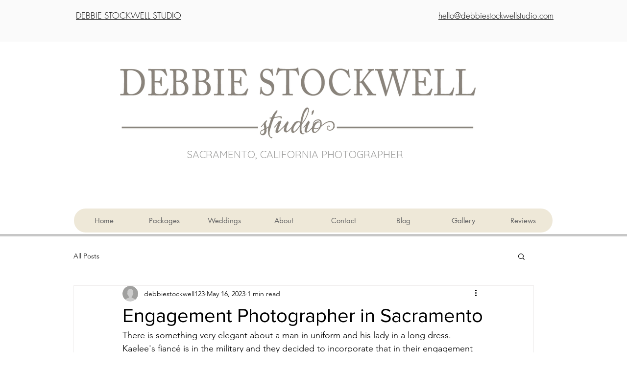

--- FILE ---
content_type: text/css; charset=utf-8
request_url: https://www.debbiestockwellstudio.com/_serverless/pro-gallery-css-v4-server/layoutCss?ver=2&id=3c09s-not-scoped&items=3653_4742_3163%7C3279_3163_4742%7C3527_3163_4742%7C3471_4742_3163%7C3647_3163_4742%7C3623_3163_4742%7C3519_3163_4742%7C3757_3163_4742%7C3449_4742_3163%7C3357_3163_4742%7C3435_3163_4742%7C3518_3163_4742%7C3588_3163_4742%7C3477_3163_4742&container=1042_740_1208.8125_720&options=gallerySizeType:px%7CenableInfiniteScroll:true%7CtitlePlacement:SHOW_ON_HOVER%7CimageMargin:5%7CisVertical:false%7CgridStyle:0%7CgalleryLayout:1%7CnumberOfImagesPerRow:0%7CgallerySizePx:300%7CcubeType:fill%7CgalleryThumbnailsAlignment:none
body_size: -131
content:
#pro-gallery-3c09s-not-scoped [data-hook="item-container"][data-idx="0"].gallery-item-container{opacity: 1 !important;display: block !important;transition: opacity .2s ease !important;top: 0px !important;left: 0px !important;right: auto !important;height: 339px !important;width: 509px !important;} #pro-gallery-3c09s-not-scoped [data-hook="item-container"][data-idx="0"] .gallery-item-common-info-outer{height: 100% !important;} #pro-gallery-3c09s-not-scoped [data-hook="item-container"][data-idx="0"] .gallery-item-common-info{height: 100% !important;width: 100% !important;} #pro-gallery-3c09s-not-scoped [data-hook="item-container"][data-idx="0"] .gallery-item-wrapper{width: 509px !important;height: 339px !important;margin: 0 !important;} #pro-gallery-3c09s-not-scoped [data-hook="item-container"][data-idx="0"] .gallery-item-content{width: 509px !important;height: 339px !important;margin: 0px 0px !important;opacity: 1 !important;} #pro-gallery-3c09s-not-scoped [data-hook="item-container"][data-idx="0"] .gallery-item-hover{width: 509px !important;height: 339px !important;opacity: 1 !important;} #pro-gallery-3c09s-not-scoped [data-hook="item-container"][data-idx="0"] .item-hover-flex-container{width: 509px !important;height: 339px !important;margin: 0px 0px !important;opacity: 1 !important;} #pro-gallery-3c09s-not-scoped [data-hook="item-container"][data-idx="0"] .gallery-item-wrapper img{width: 100% !important;height: 100% !important;opacity: 1 !important;} #pro-gallery-3c09s-not-scoped [data-hook="item-container"][data-idx="1"].gallery-item-container{opacity: 1 !important;display: block !important;transition: opacity .2s ease !important;top: 0px !important;left: 514px !important;right: auto !important;height: 339px !important;width: 226px !important;} #pro-gallery-3c09s-not-scoped [data-hook="item-container"][data-idx="1"] .gallery-item-common-info-outer{height: 100% !important;} #pro-gallery-3c09s-not-scoped [data-hook="item-container"][data-idx="1"] .gallery-item-common-info{height: 100% !important;width: 100% !important;} #pro-gallery-3c09s-not-scoped [data-hook="item-container"][data-idx="1"] .gallery-item-wrapper{width: 226px !important;height: 339px !important;margin: 0 !important;} #pro-gallery-3c09s-not-scoped [data-hook="item-container"][data-idx="1"] .gallery-item-content{width: 226px !important;height: 339px !important;margin: 0px 0px !important;opacity: 1 !important;} #pro-gallery-3c09s-not-scoped [data-hook="item-container"][data-idx="1"] .gallery-item-hover{width: 226px !important;height: 339px !important;opacity: 1 !important;} #pro-gallery-3c09s-not-scoped [data-hook="item-container"][data-idx="1"] .item-hover-flex-container{width: 226px !important;height: 339px !important;margin: 0px 0px !important;opacity: 1 !important;} #pro-gallery-3c09s-not-scoped [data-hook="item-container"][data-idx="1"] .gallery-item-wrapper img{width: 100% !important;height: 100% !important;opacity: 1 !important;} #pro-gallery-3c09s-not-scoped [data-hook="item-container"][data-idx="2"].gallery-item-container{opacity: 1 !important;display: block !important;transition: opacity .2s ease !important;top: 344px !important;left: 0px !important;right: auto !important;height: 339px !important;width: 226px !important;} #pro-gallery-3c09s-not-scoped [data-hook="item-container"][data-idx="2"] .gallery-item-common-info-outer{height: 100% !important;} #pro-gallery-3c09s-not-scoped [data-hook="item-container"][data-idx="2"] .gallery-item-common-info{height: 100% !important;width: 100% !important;} #pro-gallery-3c09s-not-scoped [data-hook="item-container"][data-idx="2"] .gallery-item-wrapper{width: 226px !important;height: 339px !important;margin: 0 !important;} #pro-gallery-3c09s-not-scoped [data-hook="item-container"][data-idx="2"] .gallery-item-content{width: 226px !important;height: 339px !important;margin: 0px 0px !important;opacity: 1 !important;} #pro-gallery-3c09s-not-scoped [data-hook="item-container"][data-idx="2"] .gallery-item-hover{width: 226px !important;height: 339px !important;opacity: 1 !important;} #pro-gallery-3c09s-not-scoped [data-hook="item-container"][data-idx="2"] .item-hover-flex-container{width: 226px !important;height: 339px !important;margin: 0px 0px !important;opacity: 1 !important;} #pro-gallery-3c09s-not-scoped [data-hook="item-container"][data-idx="2"] .gallery-item-wrapper img{width: 100% !important;height: 100% !important;opacity: 1 !important;} #pro-gallery-3c09s-not-scoped [data-hook="item-container"][data-idx="3"]{display: none !important;} #pro-gallery-3c09s-not-scoped [data-hook="item-container"][data-idx="4"]{display: none !important;} #pro-gallery-3c09s-not-scoped [data-hook="item-container"][data-idx="5"]{display: none !important;} #pro-gallery-3c09s-not-scoped [data-hook="item-container"][data-idx="6"]{display: none !important;} #pro-gallery-3c09s-not-scoped [data-hook="item-container"][data-idx="7"]{display: none !important;} #pro-gallery-3c09s-not-scoped [data-hook="item-container"][data-idx="8"]{display: none !important;} #pro-gallery-3c09s-not-scoped [data-hook="item-container"][data-idx="9"]{display: none !important;} #pro-gallery-3c09s-not-scoped [data-hook="item-container"][data-idx="10"]{display: none !important;} #pro-gallery-3c09s-not-scoped [data-hook="item-container"][data-idx="11"]{display: none !important;} #pro-gallery-3c09s-not-scoped [data-hook="item-container"][data-idx="12"]{display: none !important;} #pro-gallery-3c09s-not-scoped [data-hook="item-container"][data-idx="13"]{display: none !important;} #pro-gallery-3c09s-not-scoped .pro-gallery-prerender{height:1581.9694210388984px !important;}#pro-gallery-3c09s-not-scoped {height:1581.9694210388984px !important; width:740px !important;}#pro-gallery-3c09s-not-scoped .pro-gallery-margin-container {height:1581.9694210388984px !important;}#pro-gallery-3c09s-not-scoped .pro-gallery {height:1581.9694210388984px !important; width:740px !important;}#pro-gallery-3c09s-not-scoped .pro-gallery-parent-container {height:1581.9694210388984px !important; width:745px !important;}